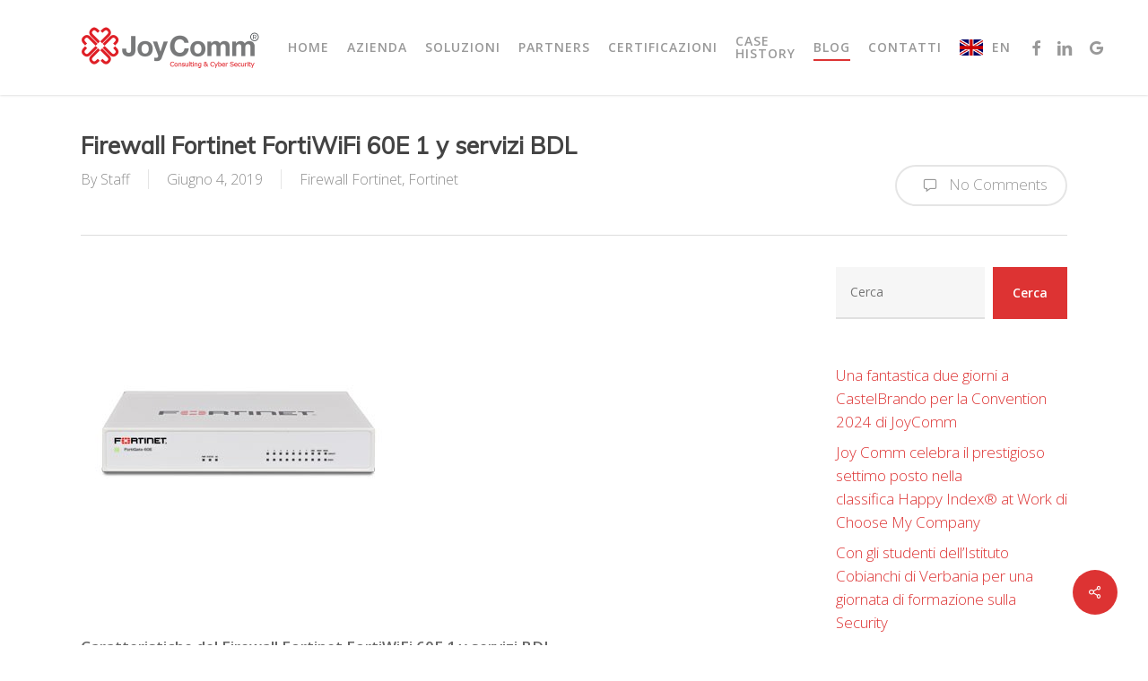

--- FILE ---
content_type: text/html; charset=UTF-8
request_url: https://www.joycomm.it/firewall-fortinet-fortiwifi-60e-1-y-servizi-bdl/
body_size: 74554
content:
<!doctype html>
<html lang="it-IT" class="no-js">
<head>
	<meta charset="UTF-8">
	<meta name="viewport" content="width=device-width, initial-scale=1, maximum-scale=1, user-scalable=0" /><meta name='robots' content='index, follow, max-image-preview:large, max-snippet:-1, max-video-preview:-1' />

	<!-- This site is optimized with the Yoast SEO plugin v20.9 - https://yoast.com/wordpress/plugins/seo/ -->
	<title>Firewall Fortinet FortiWiFi 60E 1 y servizi BDL - Joy Comm</title>
	<link rel="canonical" href="https://www.joycomm.it/firewall-fortinet-fortiwifi-60e-1-y-servizi-bdl/" />
	<meta property="og:locale" content="it_IT" />
	<meta property="og:type" content="article" />
	<meta property="og:title" content="Firewall Fortinet FortiWiFi 60E 1 y servizi BDL - Joy Comm" />
	<meta property="og:description" content="Caratteristiche del Firewall Fortinet FortiWiFi 60E 1 y servizi BDL Hardware plus 1 Year 8×5 FortiCare and FortiGuard UTM Bundle The new FortiGate 60E, powered by our latest SOC3 ASIC..." />
	<meta property="og:url" content="https://www.joycomm.it/firewall-fortinet-fortiwifi-60e-1-y-servizi-bdl/" />
	<meta property="og:site_name" content="Joy Comm" />
	<meta property="article:publisher" content="https://www.facebook.com/joycommweb/" />
	<meta property="article:published_time" content="2019-06-04T06:39:00+00:00" />
	<meta property="article:modified_time" content="2020-06-04T06:44:24+00:00" />
	<meta property="og:image" content="https://www.joycomm.it/wp-content/uploads/2020/06/FortiGate-80-60-Series.jpg" />
	<meta property="og:image:width" content="350" />
	<meta property="og:image:height" content="350" />
	<meta property="og:image:type" content="image/jpeg" />
	<meta name="author" content="Staff" />
	<meta name="twitter:card" content="summary_large_image" />
	<meta name="twitter:label1" content="Scritto da" />
	<meta name="twitter:data1" content="Staff" />
	<script type="application/ld+json" class="yoast-schema-graph">{"@context":"https://schema.org","@graph":[{"@type":"Article","@id":"https://www.joycomm.it/firewall-fortinet-fortiwifi-60e-1-y-servizi-bdl/#article","isPartOf":{"@id":"https://www.joycomm.it/firewall-fortinet-fortiwifi-60e-1-y-servizi-bdl/"},"author":{"name":"Staff","@id":"https://www.joycomm.it/#/schema/person/700ebf28935cd52cf1f11b37ded85a9c"},"headline":"Firewall Fortinet FortiWiFi 60E 1 y servizi BDL","datePublished":"2019-06-04T06:39:00+00:00","dateModified":"2020-06-04T06:44:24+00:00","mainEntityOfPage":{"@id":"https://www.joycomm.it/firewall-fortinet-fortiwifi-60e-1-y-servizi-bdl/"},"wordCount":83,"publisher":{"@id":"https://www.joycomm.it/#organization"},"image":{"@id":"https://www.joycomm.it/firewall-fortinet-fortiwifi-60e-1-y-servizi-bdl/#primaryimage"},"thumbnailUrl":"https://www.joycomm.it/wp-content/uploads/2020/06/FortiGate-80-60-Series.jpg","articleSection":["Firewall Fortinet","Fortinet"],"inLanguage":"it-IT"},{"@type":"WebPage","@id":"https://www.joycomm.it/firewall-fortinet-fortiwifi-60e-1-y-servizi-bdl/","url":"https://www.joycomm.it/firewall-fortinet-fortiwifi-60e-1-y-servizi-bdl/","name":"Firewall Fortinet FortiWiFi 60E 1 y servizi BDL - Joy Comm","isPartOf":{"@id":"https://www.joycomm.it/#website"},"primaryImageOfPage":{"@id":"https://www.joycomm.it/firewall-fortinet-fortiwifi-60e-1-y-servizi-bdl/#primaryimage"},"image":{"@id":"https://www.joycomm.it/firewall-fortinet-fortiwifi-60e-1-y-servizi-bdl/#primaryimage"},"thumbnailUrl":"https://www.joycomm.it/wp-content/uploads/2020/06/FortiGate-80-60-Series.jpg","datePublished":"2019-06-04T06:39:00+00:00","dateModified":"2020-06-04T06:44:24+00:00","breadcrumb":{"@id":"https://www.joycomm.it/firewall-fortinet-fortiwifi-60e-1-y-servizi-bdl/#breadcrumb"},"inLanguage":"it-IT","potentialAction":[{"@type":"ReadAction","target":["https://www.joycomm.it/firewall-fortinet-fortiwifi-60e-1-y-servizi-bdl/"]}]},{"@type":"ImageObject","inLanguage":"it-IT","@id":"https://www.joycomm.it/firewall-fortinet-fortiwifi-60e-1-y-servizi-bdl/#primaryimage","url":"https://www.joycomm.it/wp-content/uploads/2020/06/FortiGate-80-60-Series.jpg","contentUrl":"https://www.joycomm.it/wp-content/uploads/2020/06/FortiGate-80-60-Series.jpg","width":350,"height":350},{"@type":"BreadcrumbList","@id":"https://www.joycomm.it/firewall-fortinet-fortiwifi-60e-1-y-servizi-bdl/#breadcrumb","itemListElement":[{"@type":"ListItem","position":1,"name":"Home","item":"https://www.joycomm.it/"},{"@type":"ListItem","position":2,"name":"JOY COMM NEWS","item":"https://www.joycomm.it/blog/"},{"@type":"ListItem","position":3,"name":"Firewall Fortinet FortiWiFi 60E 1 y servizi BDL"}]},{"@type":"WebSite","@id":"https://www.joycomm.it/#website","url":"https://www.joycomm.it/","name":"Sicurezza Informatica Aziendale | Joy Comm","description":"Sicurezza Informatica | Consulting | Firewall Fortinet","publisher":{"@id":"https://www.joycomm.it/#organization"},"potentialAction":[{"@type":"SearchAction","target":{"@type":"EntryPoint","urlTemplate":"https://www.joycomm.it/?s={search_term_string}"},"query-input":"required name=search_term_string"}],"inLanguage":"it-IT"},{"@type":"Organization","@id":"https://www.joycomm.it/#organization","name":"JoyComm","url":"https://www.joycomm.it/","logo":{"@type":"ImageObject","inLanguage":"it-IT","@id":"https://www.joycomm.it/#/schema/logo/image/","url":"https://www.joycomm.it/wp-content/uploads/2018/10/logo-joycomm.png","contentUrl":"https://www.joycomm.it/wp-content/uploads/2018/10/logo-joycomm.png","width":398,"height":100,"caption":"JoyComm"},"image":{"@id":"https://www.joycomm.it/#/schema/logo/image/"},"sameAs":["https://www.facebook.com/joycommweb/","https://www.linkedin.com/company/11169919/"]},{"@type":"Person","@id":"https://www.joycomm.it/#/schema/person/700ebf28935cd52cf1f11b37ded85a9c","name":"Staff","image":{"@type":"ImageObject","inLanguage":"it-IT","@id":"https://www.joycomm.it/#/schema/person/image/","url":"https://secure.gravatar.com/avatar/84fefc63f8a07bc98b896be038a272f2?s=96&d=mm&r=g","contentUrl":"https://secure.gravatar.com/avatar/84fefc63f8a07bc98b896be038a272f2?s=96&d=mm&r=g","caption":"Staff"}}]}</script>
	<!-- / Yoast SEO plugin. -->


<link rel='dns-prefetch' href='//fonts.googleapis.com' />
<link rel="alternate" type="application/rss+xml" title="Joy Comm &raquo; Feed" href="https://www.joycomm.it/feed/" />
<script type="text/javascript">
window._wpemojiSettings = {"baseUrl":"https:\/\/s.w.org\/images\/core\/emoji\/14.0.0\/72x72\/","ext":".png","svgUrl":"https:\/\/s.w.org\/images\/core\/emoji\/14.0.0\/svg\/","svgExt":".svg","source":{"concatemoji":"https:\/\/www.joycomm.it\/wp-includes\/js\/wp-emoji-release.min.js?ver=6.2.8"}};
/*! This file is auto-generated */
!function(e,a,t){var n,r,o,i=a.createElement("canvas"),p=i.getContext&&i.getContext("2d");function s(e,t){p.clearRect(0,0,i.width,i.height),p.fillText(e,0,0);e=i.toDataURL();return p.clearRect(0,0,i.width,i.height),p.fillText(t,0,0),e===i.toDataURL()}function c(e){var t=a.createElement("script");t.src=e,t.defer=t.type="text/javascript",a.getElementsByTagName("head")[0].appendChild(t)}for(o=Array("flag","emoji"),t.supports={everything:!0,everythingExceptFlag:!0},r=0;r<o.length;r++)t.supports[o[r]]=function(e){if(p&&p.fillText)switch(p.textBaseline="top",p.font="600 32px Arial",e){case"flag":return s("\ud83c\udff3\ufe0f\u200d\u26a7\ufe0f","\ud83c\udff3\ufe0f\u200b\u26a7\ufe0f")?!1:!s("\ud83c\uddfa\ud83c\uddf3","\ud83c\uddfa\u200b\ud83c\uddf3")&&!s("\ud83c\udff4\udb40\udc67\udb40\udc62\udb40\udc65\udb40\udc6e\udb40\udc67\udb40\udc7f","\ud83c\udff4\u200b\udb40\udc67\u200b\udb40\udc62\u200b\udb40\udc65\u200b\udb40\udc6e\u200b\udb40\udc67\u200b\udb40\udc7f");case"emoji":return!s("\ud83e\udef1\ud83c\udffb\u200d\ud83e\udef2\ud83c\udfff","\ud83e\udef1\ud83c\udffb\u200b\ud83e\udef2\ud83c\udfff")}return!1}(o[r]),t.supports.everything=t.supports.everything&&t.supports[o[r]],"flag"!==o[r]&&(t.supports.everythingExceptFlag=t.supports.everythingExceptFlag&&t.supports[o[r]]);t.supports.everythingExceptFlag=t.supports.everythingExceptFlag&&!t.supports.flag,t.DOMReady=!1,t.readyCallback=function(){t.DOMReady=!0},t.supports.everything||(n=function(){t.readyCallback()},a.addEventListener?(a.addEventListener("DOMContentLoaded",n,!1),e.addEventListener("load",n,!1)):(e.attachEvent("onload",n),a.attachEvent("onreadystatechange",function(){"complete"===a.readyState&&t.readyCallback()})),(e=t.source||{}).concatemoji?c(e.concatemoji):e.wpemoji&&e.twemoji&&(c(e.twemoji),c(e.wpemoji)))}(window,document,window._wpemojiSettings);
</script>
<style type="text/css">
img.wp-smiley,
img.emoji {
	display: inline !important;
	border: none !important;
	box-shadow: none !important;
	height: 1em !important;
	width: 1em !important;
	margin: 0 0.07em !important;
	vertical-align: -0.1em !important;
	background: none !important;
	padding: 0 !important;
}
</style>
	<link rel='stylesheet' id='wp-block-library-css' href='https://www.joycomm.it/wp-includes/css/dist/block-library/style.min.css?ver=6.2.8' type='text/css' media='all' />
<link rel='stylesheet' id='wc-blocks-vendors-style-css' href='https://www.joycomm.it/wp-content/plugins/woocommerce/packages/woocommerce-blocks/build/wc-blocks-vendors-style.css?ver=10.2.3' type='text/css' media='all' />
<link rel='stylesheet' id='wc-blocks-style-css' href='https://www.joycomm.it/wp-content/plugins/woocommerce/packages/woocommerce-blocks/build/wc-blocks-style.css?ver=10.2.3' type='text/css' media='all' />
<style id='global-styles-inline-css' type='text/css'>
body{--wp--preset--color--black: #000000;--wp--preset--color--cyan-bluish-gray: #abb8c3;--wp--preset--color--white: #ffffff;--wp--preset--color--pale-pink: #f78da7;--wp--preset--color--vivid-red: #cf2e2e;--wp--preset--color--luminous-vivid-orange: #ff6900;--wp--preset--color--luminous-vivid-amber: #fcb900;--wp--preset--color--light-green-cyan: #7bdcb5;--wp--preset--color--vivid-green-cyan: #00d084;--wp--preset--color--pale-cyan-blue: #8ed1fc;--wp--preset--color--vivid-cyan-blue: #0693e3;--wp--preset--color--vivid-purple: #9b51e0;--wp--preset--gradient--vivid-cyan-blue-to-vivid-purple: linear-gradient(135deg,rgba(6,147,227,1) 0%,rgb(155,81,224) 100%);--wp--preset--gradient--light-green-cyan-to-vivid-green-cyan: linear-gradient(135deg,rgb(122,220,180) 0%,rgb(0,208,130) 100%);--wp--preset--gradient--luminous-vivid-amber-to-luminous-vivid-orange: linear-gradient(135deg,rgba(252,185,0,1) 0%,rgba(255,105,0,1) 100%);--wp--preset--gradient--luminous-vivid-orange-to-vivid-red: linear-gradient(135deg,rgba(255,105,0,1) 0%,rgb(207,46,46) 100%);--wp--preset--gradient--very-light-gray-to-cyan-bluish-gray: linear-gradient(135deg,rgb(238,238,238) 0%,rgb(169,184,195) 100%);--wp--preset--gradient--cool-to-warm-spectrum: linear-gradient(135deg,rgb(74,234,220) 0%,rgb(151,120,209) 20%,rgb(207,42,186) 40%,rgb(238,44,130) 60%,rgb(251,105,98) 80%,rgb(254,248,76) 100%);--wp--preset--gradient--blush-light-purple: linear-gradient(135deg,rgb(255,206,236) 0%,rgb(152,150,240) 100%);--wp--preset--gradient--blush-bordeaux: linear-gradient(135deg,rgb(254,205,165) 0%,rgb(254,45,45) 50%,rgb(107,0,62) 100%);--wp--preset--gradient--luminous-dusk: linear-gradient(135deg,rgb(255,203,112) 0%,rgb(199,81,192) 50%,rgb(65,88,208) 100%);--wp--preset--gradient--pale-ocean: linear-gradient(135deg,rgb(255,245,203) 0%,rgb(182,227,212) 50%,rgb(51,167,181) 100%);--wp--preset--gradient--electric-grass: linear-gradient(135deg,rgb(202,248,128) 0%,rgb(113,206,126) 100%);--wp--preset--gradient--midnight: linear-gradient(135deg,rgb(2,3,129) 0%,rgb(40,116,252) 100%);--wp--preset--duotone--dark-grayscale: url('#wp-duotone-dark-grayscale');--wp--preset--duotone--grayscale: url('#wp-duotone-grayscale');--wp--preset--duotone--purple-yellow: url('#wp-duotone-purple-yellow');--wp--preset--duotone--blue-red: url('#wp-duotone-blue-red');--wp--preset--duotone--midnight: url('#wp-duotone-midnight');--wp--preset--duotone--magenta-yellow: url('#wp-duotone-magenta-yellow');--wp--preset--duotone--purple-green: url('#wp-duotone-purple-green');--wp--preset--duotone--blue-orange: url('#wp-duotone-blue-orange');--wp--preset--font-size--small: 13px;--wp--preset--font-size--medium: 20px;--wp--preset--font-size--large: 36px;--wp--preset--font-size--x-large: 42px;--wp--preset--spacing--20: 0.44rem;--wp--preset--spacing--30: 0.67rem;--wp--preset--spacing--40: 1rem;--wp--preset--spacing--50: 1.5rem;--wp--preset--spacing--60: 2.25rem;--wp--preset--spacing--70: 3.38rem;--wp--preset--spacing--80: 5.06rem;--wp--preset--shadow--natural: 6px 6px 9px rgba(0, 0, 0, 0.2);--wp--preset--shadow--deep: 12px 12px 50px rgba(0, 0, 0, 0.4);--wp--preset--shadow--sharp: 6px 6px 0px rgba(0, 0, 0, 0.2);--wp--preset--shadow--outlined: 6px 6px 0px -3px rgba(255, 255, 255, 1), 6px 6px rgba(0, 0, 0, 1);--wp--preset--shadow--crisp: 6px 6px 0px rgba(0, 0, 0, 1);}body { margin: 0;--wp--style--global--content-size: 1300px;--wp--style--global--wide-size: 1300px; }.wp-site-blocks > .alignleft { float: left; margin-right: 2em; }.wp-site-blocks > .alignright { float: right; margin-left: 2em; }.wp-site-blocks > .aligncenter { justify-content: center; margin-left: auto; margin-right: auto; }:where(.is-layout-flex){gap: 0.5em;}body .is-layout-flow > .alignleft{float: left;margin-inline-start: 0;margin-inline-end: 2em;}body .is-layout-flow > .alignright{float: right;margin-inline-start: 2em;margin-inline-end: 0;}body .is-layout-flow > .aligncenter{margin-left: auto !important;margin-right: auto !important;}body .is-layout-constrained > .alignleft{float: left;margin-inline-start: 0;margin-inline-end: 2em;}body .is-layout-constrained > .alignright{float: right;margin-inline-start: 2em;margin-inline-end: 0;}body .is-layout-constrained > .aligncenter{margin-left: auto !important;margin-right: auto !important;}body .is-layout-constrained > :where(:not(.alignleft):not(.alignright):not(.alignfull)){max-width: var(--wp--style--global--content-size);margin-left: auto !important;margin-right: auto !important;}body .is-layout-constrained > .alignwide{max-width: var(--wp--style--global--wide-size);}body .is-layout-flex{display: flex;}body .is-layout-flex{flex-wrap: wrap;align-items: center;}body .is-layout-flex > *{margin: 0;}body{padding-top: 0px;padding-right: 0px;padding-bottom: 0px;padding-left: 0px;}.wp-element-button, .wp-block-button__link{background-color: #32373c;border-width: 0;color: #fff;font-family: inherit;font-size: inherit;line-height: inherit;padding: calc(0.667em + 2px) calc(1.333em + 2px);text-decoration: none;}.has-black-color{color: var(--wp--preset--color--black) !important;}.has-cyan-bluish-gray-color{color: var(--wp--preset--color--cyan-bluish-gray) !important;}.has-white-color{color: var(--wp--preset--color--white) !important;}.has-pale-pink-color{color: var(--wp--preset--color--pale-pink) !important;}.has-vivid-red-color{color: var(--wp--preset--color--vivid-red) !important;}.has-luminous-vivid-orange-color{color: var(--wp--preset--color--luminous-vivid-orange) !important;}.has-luminous-vivid-amber-color{color: var(--wp--preset--color--luminous-vivid-amber) !important;}.has-light-green-cyan-color{color: var(--wp--preset--color--light-green-cyan) !important;}.has-vivid-green-cyan-color{color: var(--wp--preset--color--vivid-green-cyan) !important;}.has-pale-cyan-blue-color{color: var(--wp--preset--color--pale-cyan-blue) !important;}.has-vivid-cyan-blue-color{color: var(--wp--preset--color--vivid-cyan-blue) !important;}.has-vivid-purple-color{color: var(--wp--preset--color--vivid-purple) !important;}.has-black-background-color{background-color: var(--wp--preset--color--black) !important;}.has-cyan-bluish-gray-background-color{background-color: var(--wp--preset--color--cyan-bluish-gray) !important;}.has-white-background-color{background-color: var(--wp--preset--color--white) !important;}.has-pale-pink-background-color{background-color: var(--wp--preset--color--pale-pink) !important;}.has-vivid-red-background-color{background-color: var(--wp--preset--color--vivid-red) !important;}.has-luminous-vivid-orange-background-color{background-color: var(--wp--preset--color--luminous-vivid-orange) !important;}.has-luminous-vivid-amber-background-color{background-color: var(--wp--preset--color--luminous-vivid-amber) !important;}.has-light-green-cyan-background-color{background-color: var(--wp--preset--color--light-green-cyan) !important;}.has-vivid-green-cyan-background-color{background-color: var(--wp--preset--color--vivid-green-cyan) !important;}.has-pale-cyan-blue-background-color{background-color: var(--wp--preset--color--pale-cyan-blue) !important;}.has-vivid-cyan-blue-background-color{background-color: var(--wp--preset--color--vivid-cyan-blue) !important;}.has-vivid-purple-background-color{background-color: var(--wp--preset--color--vivid-purple) !important;}.has-black-border-color{border-color: var(--wp--preset--color--black) !important;}.has-cyan-bluish-gray-border-color{border-color: var(--wp--preset--color--cyan-bluish-gray) !important;}.has-white-border-color{border-color: var(--wp--preset--color--white) !important;}.has-pale-pink-border-color{border-color: var(--wp--preset--color--pale-pink) !important;}.has-vivid-red-border-color{border-color: var(--wp--preset--color--vivid-red) !important;}.has-luminous-vivid-orange-border-color{border-color: var(--wp--preset--color--luminous-vivid-orange) !important;}.has-luminous-vivid-amber-border-color{border-color: var(--wp--preset--color--luminous-vivid-amber) !important;}.has-light-green-cyan-border-color{border-color: var(--wp--preset--color--light-green-cyan) !important;}.has-vivid-green-cyan-border-color{border-color: var(--wp--preset--color--vivid-green-cyan) !important;}.has-pale-cyan-blue-border-color{border-color: var(--wp--preset--color--pale-cyan-blue) !important;}.has-vivid-cyan-blue-border-color{border-color: var(--wp--preset--color--vivid-cyan-blue) !important;}.has-vivid-purple-border-color{border-color: var(--wp--preset--color--vivid-purple) !important;}.has-vivid-cyan-blue-to-vivid-purple-gradient-background{background: var(--wp--preset--gradient--vivid-cyan-blue-to-vivid-purple) !important;}.has-light-green-cyan-to-vivid-green-cyan-gradient-background{background: var(--wp--preset--gradient--light-green-cyan-to-vivid-green-cyan) !important;}.has-luminous-vivid-amber-to-luminous-vivid-orange-gradient-background{background: var(--wp--preset--gradient--luminous-vivid-amber-to-luminous-vivid-orange) !important;}.has-luminous-vivid-orange-to-vivid-red-gradient-background{background: var(--wp--preset--gradient--luminous-vivid-orange-to-vivid-red) !important;}.has-very-light-gray-to-cyan-bluish-gray-gradient-background{background: var(--wp--preset--gradient--very-light-gray-to-cyan-bluish-gray) !important;}.has-cool-to-warm-spectrum-gradient-background{background: var(--wp--preset--gradient--cool-to-warm-spectrum) !important;}.has-blush-light-purple-gradient-background{background: var(--wp--preset--gradient--blush-light-purple) !important;}.has-blush-bordeaux-gradient-background{background: var(--wp--preset--gradient--blush-bordeaux) !important;}.has-luminous-dusk-gradient-background{background: var(--wp--preset--gradient--luminous-dusk) !important;}.has-pale-ocean-gradient-background{background: var(--wp--preset--gradient--pale-ocean) !important;}.has-electric-grass-gradient-background{background: var(--wp--preset--gradient--electric-grass) !important;}.has-midnight-gradient-background{background: var(--wp--preset--gradient--midnight) !important;}.has-small-font-size{font-size: var(--wp--preset--font-size--small) !important;}.has-medium-font-size{font-size: var(--wp--preset--font-size--medium) !important;}.has-large-font-size{font-size: var(--wp--preset--font-size--large) !important;}.has-x-large-font-size{font-size: var(--wp--preset--font-size--x-large) !important;}
.wp-block-navigation a:where(:not(.wp-element-button)){color: inherit;}
:where(.wp-block-columns.is-layout-flex){gap: 2em;}
.wp-block-pullquote{font-size: 1.5em;line-height: 1.6;}
</style>
<link rel='stylesheet' id='contact-form-7-css' href='https://www.joycomm.it/wp-content/plugins/contact-form-7/includes/css/styles.css?ver=5.8.7' type='text/css' media='all' />
<link rel='stylesheet' id='salient-social-css' href='https://www.joycomm.it/wp-content/plugins/salient-social/css/style.css?ver=1.2.5' type='text/css' media='all' />
<style id='salient-social-inline-css' type='text/css'>

  .sharing-default-minimal .nectar-love.loved,
  body .nectar-social[data-color-override="override"].fixed > a:before, 
  body .nectar-social[data-color-override="override"].fixed .nectar-social-inner a,
  .sharing-default-minimal .nectar-social[data-color-override="override"] .nectar-social-inner a:hover,
  .nectar-social.vertical[data-color-override="override"] .nectar-social-inner a:hover {
    background-color: #dd3333;
  }
  .nectar-social.hover .nectar-love.loved,
  .nectar-social.hover > .nectar-love-button a:hover,
  .nectar-social[data-color-override="override"].hover > div a:hover,
  #single-below-header .nectar-social[data-color-override="override"].hover > div a:hover,
  .nectar-social[data-color-override="override"].hover .share-btn:hover,
  .sharing-default-minimal .nectar-social[data-color-override="override"] .nectar-social-inner a {
    border-color: #dd3333;
  }
  #single-below-header .nectar-social.hover .nectar-love.loved i,
  #single-below-header .nectar-social.hover[data-color-override="override"] a:hover,
  #single-below-header .nectar-social.hover[data-color-override="override"] a:hover i,
  #single-below-header .nectar-social.hover .nectar-love-button a:hover i,
  .nectar-love:hover i,
  .hover .nectar-love:hover .total_loves,
  .nectar-love.loved i,
  .nectar-social.hover .nectar-love.loved .total_loves,
  .nectar-social.hover .share-btn:hover, 
  .nectar-social[data-color-override="override"].hover .nectar-social-inner a:hover,
  .nectar-social[data-color-override="override"].hover > div:hover span,
  .sharing-default-minimal .nectar-social[data-color-override="override"] .nectar-social-inner a:not(:hover) i,
  .sharing-default-minimal .nectar-social[data-color-override="override"] .nectar-social-inner a:not(:hover) {
    color: #dd3333;
  }
</style>
<link rel='stylesheet' id='toc-screen-css' href='https://www.joycomm.it/wp-content/plugins/table-of-contents-plus/screen.min.css?ver=2411.1' type='text/css' media='all' />
<link rel='stylesheet' id='woocommerce-layout-css' href='https://www.joycomm.it/wp-content/plugins/woocommerce/assets/css/woocommerce-layout.css?ver=7.8.0' type='text/css' media='all' />
<link rel='stylesheet' id='woocommerce-smallscreen-css' href='https://www.joycomm.it/wp-content/plugins/woocommerce/assets/css/woocommerce-smallscreen.css?ver=7.8.0' type='text/css' media='only screen and (max-width: 768px)' />
<link rel='stylesheet' id='woocommerce-general-css' href='https://www.joycomm.it/wp-content/plugins/woocommerce/assets/css/woocommerce.css?ver=7.8.0' type='text/css' media='all' />
<style id='woocommerce-inline-inline-css' type='text/css'>
.woocommerce form .form-row .required { visibility: visible; }
</style>
<link rel='stylesheet' id='ywctm-frontend-css' href='https://www.joycomm.it/wp-content/plugins/yith-woocommerce-catalog-mode/assets/css/frontend.min.css?ver=2.30.0' type='text/css' media='all' />
<style id='ywctm-frontend-inline-css' type='text/css'>
form.cart button.single_add_to_cart_button, form.cart .quantity, .widget.woocommerce.widget_shopping_cart{display: none !important}
</style>
<link rel='stylesheet' id='font-awesome-css' href='https://www.joycomm.it/wp-content/themes/salient/css/font-awesome-legacy.min.css?ver=4.7.1' type='text/css' media='all' />
<style id='font-awesome-inline-css' type='text/css'>
[data-font="FontAwesome"]:before {font-family: 'FontAwesome' !important;content: attr(data-icon) !important;speak: none !important;font-weight: normal !important;font-variant: normal !important;text-transform: none !important;line-height: 1 !important;font-style: normal !important;-webkit-font-smoothing: antialiased !important;-moz-osx-font-smoothing: grayscale !important;}
</style>
<link rel='stylesheet' id='salient-grid-system-css' href='https://www.joycomm.it/wp-content/themes/salient/css/build/grid-system.css?ver=16.2.0' type='text/css' media='all' />
<link rel='stylesheet' id='main-styles-css' href='https://www.joycomm.it/wp-content/themes/salient/css/build/style.css?ver=16.2.0' type='text/css' media='all' />
<style id='main-styles-inline-css' type='text/css'>
html:not(.page-trans-loaded) { background-color: #ffffff; }
</style>
<link rel='stylesheet' id='nectar-single-styles-css' href='https://www.joycomm.it/wp-content/themes/salient/css/build/single.css?ver=16.2.0' type='text/css' media='all' />
<link rel='stylesheet' id='nectar-cf7-css' href='https://www.joycomm.it/wp-content/themes/salient/css/build/third-party/cf7.css?ver=16.2.0' type='text/css' media='all' />
<link rel='stylesheet' id='nectar_default_font_open_sans-css' href='https://fonts.googleapis.com/css?family=Open+Sans%3A300%2C400%2C600%2C700&#038;subset=latin%2Clatin-ext' type='text/css' media='all' />
<link rel='stylesheet' id='responsive-css' href='https://www.joycomm.it/wp-content/themes/salient/css/build/responsive.css?ver=16.2.0' type='text/css' media='all' />
<link rel='stylesheet' id='nectar-product-style-classic-css' href='https://www.joycomm.it/wp-content/themes/salient/css/build/third-party/woocommerce/product-style-classic.css?ver=16.2.0' type='text/css' media='all' />
<link rel='stylesheet' id='woocommerce-css' href='https://www.joycomm.it/wp-content/themes/salient/css/build/woocommerce.css?ver=16.2.0' type='text/css' media='all' />
<link rel='stylesheet' id='skin-ascend-css' href='https://www.joycomm.it/wp-content/themes/salient/css/build/ascend.css?ver=16.2.0' type='text/css' media='all' />
<link rel='stylesheet' id='salient-wp-menu-dynamic-css' href='https://www.joycomm.it/wp-content/uploads/salient/menu-dynamic.css?ver=74696' type='text/css' media='all' />
<link rel='stylesheet' id='dynamic-css-css' href='https://www.joycomm.it/wp-content/themes/salient/css/salient-dynamic-styles.css?ver=39788' type='text/css' media='all' />
<style id='dynamic-css-inline-css' type='text/css'>
@media only screen and (min-width:1000px){body #ajax-content-wrap.no-scroll{min-height:calc(100vh - 106px);height:calc(100vh - 106px)!important;}}@media only screen and (min-width:1000px){#page-header-wrap.fullscreen-header,#page-header-wrap.fullscreen-header #page-header-bg,html:not(.nectar-box-roll-loaded) .nectar-box-roll > #page-header-bg.fullscreen-header,.nectar_fullscreen_zoom_recent_projects,#nectar_fullscreen_rows:not(.afterLoaded) > div{height:calc(100vh - 105px);}.wpb_row.vc_row-o-full-height.top-level,.wpb_row.vc_row-o-full-height.top-level > .col.span_12{min-height:calc(100vh - 105px);}html:not(.nectar-box-roll-loaded) .nectar-box-roll > #page-header-bg.fullscreen-header{top:106px;}.nectar-slider-wrap[data-fullscreen="true"]:not(.loaded),.nectar-slider-wrap[data-fullscreen="true"]:not(.loaded) .swiper-container{height:calc(100vh - 104px)!important;}.admin-bar .nectar-slider-wrap[data-fullscreen="true"]:not(.loaded),.admin-bar .nectar-slider-wrap[data-fullscreen="true"]:not(.loaded) .swiper-container{height:calc(100vh - 104px - 32px)!important;}}.admin-bar[class*="page-template-template-no-header"] .wpb_row.vc_row-o-full-height.top-level,.admin-bar[class*="page-template-template-no-header"] .wpb_row.vc_row-o-full-height.top-level > .col.span_12{min-height:calc(100vh - 32px);}body[class*="page-template-template-no-header"] .wpb_row.vc_row-o-full-height.top-level,body[class*="page-template-template-no-header"] .wpb_row.vc_row-o-full-height.top-level > .col.span_12{min-height:100vh;}@media only screen and (max-width:999px){.using-mobile-browser #nectar_fullscreen_rows:not(.afterLoaded):not([data-mobile-disable="on"]) > div{height:calc(100vh - 100px);}.using-mobile-browser .wpb_row.vc_row-o-full-height.top-level,.using-mobile-browser .wpb_row.vc_row-o-full-height.top-level > .col.span_12,[data-permanent-transparent="1"].using-mobile-browser .wpb_row.vc_row-o-full-height.top-level,[data-permanent-transparent="1"].using-mobile-browser .wpb_row.vc_row-o-full-height.top-level > .col.span_12{min-height:calc(100vh - 100px);}html:not(.nectar-box-roll-loaded) .nectar-box-roll > #page-header-bg.fullscreen-header,.nectar_fullscreen_zoom_recent_projects,.nectar-slider-wrap[data-fullscreen="true"]:not(.loaded),.nectar-slider-wrap[data-fullscreen="true"]:not(.loaded) .swiper-container,#nectar_fullscreen_rows:not(.afterLoaded):not([data-mobile-disable="on"]) > div{height:calc(100vh - 47px);}.wpb_row.vc_row-o-full-height.top-level,.wpb_row.vc_row-o-full-height.top-level > .col.span_12{min-height:calc(100vh - 47px);}body[data-transparent-header="false"] #ajax-content-wrap.no-scroll{min-height:calc(100vh - 47px);height:calc(100vh - 47px);}}.post-type-archive-product.woocommerce .container-wrap,.tax-product_cat.woocommerce .container-wrap{background-color:#f6f6f6;}.woocommerce.single-product #single-meta{position:relative!important;top:0!important;margin:0;left:8px;height:auto;}.woocommerce.single-product #single-meta:after{display:block;content:" ";clear:both;height:1px;}.woocommerce ul.products li.product.material,.woocommerce-page ul.products li.product.material{background-color:#ffffff;}.woocommerce ul.products li.product.minimal .product-wrap,.woocommerce ul.products li.product.minimal .background-color-expand,.woocommerce-page ul.products li.product.minimal .product-wrap,.woocommerce-page ul.products li.product.minimal .background-color-expand{background-color:#ffffff;}.screen-reader-text,.nectar-skip-to-content:not(:focus){border:0;clip:rect(1px,1px,1px,1px);clip-path:inset(50%);height:1px;margin:-1px;overflow:hidden;padding:0;position:absolute!important;width:1px;word-wrap:normal!important;}.row .col img:not([srcset]){width:auto;}.row .col img.img-with-animation.nectar-lazy:not([srcset]){width:100%;}
</style>
<link rel='stylesheet' id='redux-google-fonts-salient_redux-css' href='https://fonts.googleapis.com/css?family=Open+Sans%3A600%2C300%7CMali%3A300%7CMuli&#038;ver=6.2.8' type='text/css' media='all' />
<script type='text/javascript' src='https://www.joycomm.it/wp-includes/js/jquery/jquery.min.js?ver=3.6.4' id='jquery-core-js'></script>
<script type='text/javascript' src='https://www.joycomm.it/wp-includes/js/jquery/jquery-migrate.min.js?ver=3.4.0' id='jquery-migrate-js'></script>
<script></script><link rel="https://api.w.org/" href="https://www.joycomm.it/wp-json/" /><link rel="alternate" type="application/json" href="https://www.joycomm.it/wp-json/wp/v2/posts/2035" /><link rel="EditURI" type="application/rsd+xml" title="RSD" href="https://www.joycomm.it/xmlrpc.php?rsd" />
<link rel="wlwmanifest" type="application/wlwmanifest+xml" href="https://www.joycomm.it/wp-includes/wlwmanifest.xml" />
<meta name="generator" content="WordPress 6.2.8" />
<meta name="generator" content="WooCommerce 7.8.0" />
<link rel='shortlink' href='https://www.joycomm.it/?p=2035' />
<link rel="alternate" type="application/json+oembed" href="https://www.joycomm.it/wp-json/oembed/1.0/embed?url=https%3A%2F%2Fwww.joycomm.it%2Ffirewall-fortinet-fortiwifi-60e-1-y-servizi-bdl%2F" />
<link rel="alternate" type="text/xml+oembed" href="https://www.joycomm.it/wp-json/oembed/1.0/embed?url=https%3A%2F%2Fwww.joycomm.it%2Ffirewall-fortinet-fortiwifi-60e-1-y-servizi-bdl%2F&#038;format=xml" />
<script type="text/javascript" src="https://app.legalblink.it/api/scripts/lb_cs.js"></script>
<script id="lb_cs" type="text/javascript">lb_cs("61f7c40c2e5c2e00283b9243");</script><script type="text/javascript"> var root = document.getElementsByTagName( "html" )[0]; root.setAttribute( "class", "js" ); </script>	<noscript><style>.woocommerce-product-gallery{ opacity: 1 !important; }</style></noscript>
	<meta name="generator" content="Powered by WPBakery Page Builder - drag and drop page builder for WordPress."/>
<link rel="icon" href="https://www.joycomm.it/wp-content/uploads/2018/10/icon-joycomm.png" sizes="32x32" />
<link rel="icon" href="https://www.joycomm.it/wp-content/uploads/2018/10/icon-joycomm.png" sizes="192x192" />
<link rel="apple-touch-icon" href="https://www.joycomm.it/wp-content/uploads/2018/10/icon-joycomm.png" />
<meta name="msapplication-TileImage" content="https://www.joycomm.it/wp-content/uploads/2018/10/icon-joycomm.png" />
<noscript><style> .wpb_animate_when_almost_visible { opacity: 1; }</style></noscript></head><body data-rsssl=1 class="post-template-default single single-post postid-2035 single-format-standard theme-salient woocommerce-no-js nectar-auto-lightbox ascend wpb-js-composer js-comp-ver-7.5 vc_responsive" data-footer-reveal="false" data-footer-reveal-shadow="none" data-header-format="default" data-body-border="off" data-boxed-style="" data-header-breakpoint="1000" data-dropdown-style="minimal" data-cae="easeOutCubic" data-cad="750" data-megamenu-width="contained" data-aie="none" data-ls="magnific" data-apte="standard" data-hhun="0" data-fancy-form-rcs="default" data-form-style="minimal" data-form-submit="regular" data-is="minimal" data-button-style="default" data-user-account-button="false" data-flex-cols="true" data-col-gap="default" data-header-inherit-rc="false" data-header-search="false" data-animated-anchors="true" data-ajax-transitions="true" data-full-width-header="false" data-slide-out-widget-area="true" data-slide-out-widget-area-style="slide-out-from-right" data-user-set-ocm="off" data-loading-animation="none" data-bg-header="false" data-responsive="1" data-ext-responsive="true" data-ext-padding="90" data-header-resize="1" data-header-color="light" data-transparent-header="false" data-cart="false" data-remove-m-parallax="" data-remove-m-video-bgs="" data-m-animate="0" data-force-header-trans-color="light" data-smooth-scrolling="0" data-permanent-transparent="false" >
	
	<script type="text/javascript">
	 (function(window, document) {

		 if(navigator.userAgent.match(/(Android|iPod|iPhone|iPad|BlackBerry|IEMobile|Opera Mini)/)) {
			 document.body.className += " using-mobile-browser mobile ";
		 }
		 if(navigator.userAgent.match(/Mac/) && navigator.maxTouchPoints && navigator.maxTouchPoints > 2) {
			document.body.className += " using-ios-device ";
		}

		 if( !("ontouchstart" in window) ) {

			 var body = document.querySelector("body");
			 var winW = window.innerWidth;
			 var bodyW = body.clientWidth;

			 if (winW > bodyW + 4) {
				 body.setAttribute("style", "--scroll-bar-w: " + (winW - bodyW - 4) + "px");
			 } else {
				 body.setAttribute("style", "--scroll-bar-w: 0px");
			 }
		 }

	 })(window, document);
   </script><svg xmlns="http://www.w3.org/2000/svg" viewBox="0 0 0 0" width="0" height="0" focusable="false" role="none" style="visibility: hidden; position: absolute; left: -9999px; overflow: hidden;" ><defs><filter id="wp-duotone-dark-grayscale"><feColorMatrix color-interpolation-filters="sRGB" type="matrix" values=" .299 .587 .114 0 0 .299 .587 .114 0 0 .299 .587 .114 0 0 .299 .587 .114 0 0 " /><feComponentTransfer color-interpolation-filters="sRGB" ><feFuncR type="table" tableValues="0 0.49803921568627" /><feFuncG type="table" tableValues="0 0.49803921568627" /><feFuncB type="table" tableValues="0 0.49803921568627" /><feFuncA type="table" tableValues="1 1" /></feComponentTransfer><feComposite in2="SourceGraphic" operator="in" /></filter></defs></svg><svg xmlns="http://www.w3.org/2000/svg" viewBox="0 0 0 0" width="0" height="0" focusable="false" role="none" style="visibility: hidden; position: absolute; left: -9999px; overflow: hidden;" ><defs><filter id="wp-duotone-grayscale"><feColorMatrix color-interpolation-filters="sRGB" type="matrix" values=" .299 .587 .114 0 0 .299 .587 .114 0 0 .299 .587 .114 0 0 .299 .587 .114 0 0 " /><feComponentTransfer color-interpolation-filters="sRGB" ><feFuncR type="table" tableValues="0 1" /><feFuncG type="table" tableValues="0 1" /><feFuncB type="table" tableValues="0 1" /><feFuncA type="table" tableValues="1 1" /></feComponentTransfer><feComposite in2="SourceGraphic" operator="in" /></filter></defs></svg><svg xmlns="http://www.w3.org/2000/svg" viewBox="0 0 0 0" width="0" height="0" focusable="false" role="none" style="visibility: hidden; position: absolute; left: -9999px; overflow: hidden;" ><defs><filter id="wp-duotone-purple-yellow"><feColorMatrix color-interpolation-filters="sRGB" type="matrix" values=" .299 .587 .114 0 0 .299 .587 .114 0 0 .299 .587 .114 0 0 .299 .587 .114 0 0 " /><feComponentTransfer color-interpolation-filters="sRGB" ><feFuncR type="table" tableValues="0.54901960784314 0.98823529411765" /><feFuncG type="table" tableValues="0 1" /><feFuncB type="table" tableValues="0.71764705882353 0.25490196078431" /><feFuncA type="table" tableValues="1 1" /></feComponentTransfer><feComposite in2="SourceGraphic" operator="in" /></filter></defs></svg><svg xmlns="http://www.w3.org/2000/svg" viewBox="0 0 0 0" width="0" height="0" focusable="false" role="none" style="visibility: hidden; position: absolute; left: -9999px; overflow: hidden;" ><defs><filter id="wp-duotone-blue-red"><feColorMatrix color-interpolation-filters="sRGB" type="matrix" values=" .299 .587 .114 0 0 .299 .587 .114 0 0 .299 .587 .114 0 0 .299 .587 .114 0 0 " /><feComponentTransfer color-interpolation-filters="sRGB" ><feFuncR type="table" tableValues="0 1" /><feFuncG type="table" tableValues="0 0.27843137254902" /><feFuncB type="table" tableValues="0.5921568627451 0.27843137254902" /><feFuncA type="table" tableValues="1 1" /></feComponentTransfer><feComposite in2="SourceGraphic" operator="in" /></filter></defs></svg><svg xmlns="http://www.w3.org/2000/svg" viewBox="0 0 0 0" width="0" height="0" focusable="false" role="none" style="visibility: hidden; position: absolute; left: -9999px; overflow: hidden;" ><defs><filter id="wp-duotone-midnight"><feColorMatrix color-interpolation-filters="sRGB" type="matrix" values=" .299 .587 .114 0 0 .299 .587 .114 0 0 .299 .587 .114 0 0 .299 .587 .114 0 0 " /><feComponentTransfer color-interpolation-filters="sRGB" ><feFuncR type="table" tableValues="0 0" /><feFuncG type="table" tableValues="0 0.64705882352941" /><feFuncB type="table" tableValues="0 1" /><feFuncA type="table" tableValues="1 1" /></feComponentTransfer><feComposite in2="SourceGraphic" operator="in" /></filter></defs></svg><svg xmlns="http://www.w3.org/2000/svg" viewBox="0 0 0 0" width="0" height="0" focusable="false" role="none" style="visibility: hidden; position: absolute; left: -9999px; overflow: hidden;" ><defs><filter id="wp-duotone-magenta-yellow"><feColorMatrix color-interpolation-filters="sRGB" type="matrix" values=" .299 .587 .114 0 0 .299 .587 .114 0 0 .299 .587 .114 0 0 .299 .587 .114 0 0 " /><feComponentTransfer color-interpolation-filters="sRGB" ><feFuncR type="table" tableValues="0.78039215686275 1" /><feFuncG type="table" tableValues="0 0.94901960784314" /><feFuncB type="table" tableValues="0.35294117647059 0.47058823529412" /><feFuncA type="table" tableValues="1 1" /></feComponentTransfer><feComposite in2="SourceGraphic" operator="in" /></filter></defs></svg><svg xmlns="http://www.w3.org/2000/svg" viewBox="0 0 0 0" width="0" height="0" focusable="false" role="none" style="visibility: hidden; position: absolute; left: -9999px; overflow: hidden;" ><defs><filter id="wp-duotone-purple-green"><feColorMatrix color-interpolation-filters="sRGB" type="matrix" values=" .299 .587 .114 0 0 .299 .587 .114 0 0 .299 .587 .114 0 0 .299 .587 .114 0 0 " /><feComponentTransfer color-interpolation-filters="sRGB" ><feFuncR type="table" tableValues="0.65098039215686 0.40392156862745" /><feFuncG type="table" tableValues="0 1" /><feFuncB type="table" tableValues="0.44705882352941 0.4" /><feFuncA type="table" tableValues="1 1" /></feComponentTransfer><feComposite in2="SourceGraphic" operator="in" /></filter></defs></svg><svg xmlns="http://www.w3.org/2000/svg" viewBox="0 0 0 0" width="0" height="0" focusable="false" role="none" style="visibility: hidden; position: absolute; left: -9999px; overflow: hidden;" ><defs><filter id="wp-duotone-blue-orange"><feColorMatrix color-interpolation-filters="sRGB" type="matrix" values=" .299 .587 .114 0 0 .299 .587 .114 0 0 .299 .587 .114 0 0 .299 .587 .114 0 0 " /><feComponentTransfer color-interpolation-filters="sRGB" ><feFuncR type="table" tableValues="0.098039215686275 1" /><feFuncG type="table" tableValues="0 0.66274509803922" /><feFuncB type="table" tableValues="0.84705882352941 0.41960784313725" /><feFuncA type="table" tableValues="1 1" /></feComponentTransfer><feComposite in2="SourceGraphic" operator="in" /></filter></defs></svg><a href="#ajax-content-wrap" class="nectar-skip-to-content">Skip to main content</a><div id="ajax-loading-screen" data-disable-mobile="1" data-disable-fade-on-click="0" data-effect="standard" data-method="standard"><div class="loading-icon none"><div class="material-icon">
						<svg class="nectar-material-spinner" width="60px" height="60px" viewBox="0 0 60 60">
							<circle stroke-linecap="round" cx="30" cy="30" r="26" fill="none" stroke-width="6"></circle>
				  		</svg>	 
					</div></div></div>	
	<div id="header-space"  data-header-mobile-fixed='1'></div> 
	
		<div id="header-outer" data-has-menu="true" data-has-buttons="no" data-header-button_style="default" data-using-pr-menu="false" data-mobile-fixed="1" data-ptnm="false" data-lhe="animated_underline" data-user-set-bg="#ffffff" data-format="default" data-permanent-transparent="false" data-megamenu-rt="0" data-remove-fixed="0" data-header-resize="1" data-cart="false" data-transparency-option="0" data-box-shadow="small" data-shrink-num="6" data-using-secondary="0" data-using-logo="1" data-logo-height="50" data-m-logo-height="24" data-padding="28" data-full-width="false" data-condense="false" >
		
<header id="top">
	<div class="container">
		<div class="row">
			<div class="col span_3">
								<a id="logo" href="https://www.joycomm.it" data-supplied-ml-starting-dark="false" data-supplied-ml-starting="false" data-supplied-ml="true" >
					<img class="stnd skip-lazy default-logo dark-version" width="398" height="100" alt="Joy Comm" src="https://www.joycomm.it/wp-content/uploads/2020/02/logo-joycommR.png" srcset="https://www.joycomm.it/wp-content/uploads/2020/02/logo-joycommR.png 1x, https://www.joycomm.it/wp-content/uploads/2020/02/logo-joycommR.png 2x" /><img class="mobile-only-logo skip-lazy" alt="Joy Comm" width="398" height="100" src="https://www.joycomm.it/wp-content/uploads/2020/02/logo-joycommR.png" />				</a>
							</div><!--/span_3-->

			<div class="col span_9 col_last">
									<div class="nectar-mobile-only mobile-header"><div class="inner"></div></div>
													<div class="slide-out-widget-area-toggle mobile-icon slide-out-from-right" data-custom-color="false" data-icon-animation="simple-transform">
						<div> <a href="#sidewidgetarea" role="button" aria-label="Navigation Menu" aria-expanded="false" class="closed">
							<span class="screen-reader-text">Menu</span><span aria-hidden="true"> <i class="lines-button x2"> <i class="lines"></i> </i> </span>
						</a></div>
					</div>
				
									<nav>
													<ul class="sf-menu">
								<li id="menu-item-809" class="menu-item menu-item-type-post_type menu-item-object-page menu-item-home nectar-regular-menu-item menu-item-809"><a href="https://www.joycomm.it/"><span class="menu-title-text">Home</span></a></li>
<li id="menu-item-808" class="menu-item menu-item-type-post_type menu-item-object-page nectar-regular-menu-item menu-item-808"><a href="https://www.joycomm.it/about/"><span class="menu-title-text">Azienda</span></a></li>
<li id="menu-item-810" class="menu-item menu-item-type-custom menu-item-object-custom menu-item-has-children nectar-regular-menu-item menu-item-810"><a href="#"><span class="menu-title-text">Soluzioni</span></a>
<ul class="sub-menu">
	<li id="menu-item-3163" class="menu-item menu-item-type-custom menu-item-object-custom menu-item-has-children nectar-regular-menu-item menu-item-3163"><a href="#"><span class="menu-title-text">IT Security</span><span class="sf-sub-indicator"><i class="fa fa-angle-right icon-in-menu" aria-hidden="true"></i></span></a>
	<ul class="sub-menu">
		<li id="menu-item-3162" class="menu-item menu-item-type-post_type menu-item-object-page nectar-regular-menu-item menu-item-3162"><a href="https://www.joycomm.it/endpoint-security/"><span class="menu-title-text">Endpoint Security</span></a></li>
		<li id="menu-item-3160" class="menu-item menu-item-type-post_type menu-item-object-page nectar-regular-menu-item menu-item-3160"><a href="https://www.joycomm.it/email-security/"><span class="menu-title-text">Email security</span></a></li>
		<li id="menu-item-3161" class="menu-item menu-item-type-post_type menu-item-object-page nectar-regular-menu-item menu-item-3161"><a href="https://www.joycomm.it/sicurezza-server-aziendali/"><span class="menu-title-text">Sicurezza server aziendali</span></a></li>
		<li id="menu-item-3158" class="menu-item menu-item-type-post_type menu-item-object-page nectar-regular-menu-item menu-item-3158"><a href="https://www.joycomm.it/encryption/"><span class="menu-title-text">Encryption</span></a></li>
		<li id="menu-item-3159" class="menu-item menu-item-type-post_type menu-item-object-page nectar-regular-menu-item menu-item-3159"><a href="https://www.joycomm.it/new-tech-protection/"><span class="menu-title-text">New tech protection</span></a></li>
	</ul>
</li>
	<li id="menu-item-920" class="menu-item menu-item-type-post_type menu-item-object-page nectar-regular-menu-item menu-item-920"><a href="https://www.joycomm.it/it-networking/"><span class="menu-title-text">IT Networking</span></a></li>
	<li id="menu-item-3206" class="menu-item menu-item-type-post_type menu-item-object-page nectar-regular-menu-item menu-item-3206"><a href="https://www.joycomm.it/security-awareness/"><span class="menu-title-text">Security Awareness</span></a></li>
	<li id="menu-item-922" class="menu-item menu-item-type-post_type menu-item-object-page nectar-regular-menu-item menu-item-922"><a href="https://www.joycomm.it/consulting/"><span class="menu-title-text">Consulting</span></a></li>
	<li id="menu-item-919" class="menu-item menu-item-type-post_type menu-item-object-page nectar-regular-menu-item menu-item-919"><a href="https://www.joycomm.it/cloud/"><span class="menu-title-text">Cloud</span></a></li>
	<li id="menu-item-966" class="menu-item menu-item-type-post_type menu-item-object-page nectar-regular-menu-item menu-item-966"><a href="https://www.joycomm.it/firewall-fortinet/"><span class="menu-title-text">Firewall Fortinet</span></a></li>
	<li id="menu-item-967" class="menu-item menu-item-type-post_type menu-item-object-page nectar-regular-menu-item menu-item-967"><a href="https://www.joycomm.it/sentinelone/"><span class="menu-title-text">SentinelOne</span></a></li>
</ul>
</li>
<li id="menu-item-983" class="menu-item menu-item-type-post_type menu-item-object-page nectar-regular-menu-item menu-item-983"><a href="https://www.joycomm.it/partners/"><span class="menu-title-text">Partners</span></a></li>
<li id="menu-item-1007" class="menu-item menu-item-type-post_type menu-item-object-page nectar-regular-menu-item menu-item-1007"><a href="https://www.joycomm.it/certificazioni/"><span class="menu-title-text">Certificazioni</span></a></li>
<li id="menu-item-1012" class="menu-item menu-item-type-post_type menu-item-object-page nectar-regular-menu-item menu-item-1012"><a href="https://www.joycomm.it/case-history/"><span class="menu-title-text">Case History</span></a></li>
<li id="menu-item-609" class="menu-item menu-item-type-post_type menu-item-object-page current_page_parent nectar-regular-menu-item menu-item-609"><a href="https://www.joycomm.it/blog/"><span class="menu-title-text">Blog</span></a></li>
<li id="menu-item-1091" class="menu-item menu-item-type-post_type menu-item-object-page nectar-regular-menu-item menu-item-1091"><a href="https://www.joycomm.it/contatti/"><span class="menu-title-text">Contatti</span></a></li>
<li id="menu-item-3852" class="menu-item menu-item-type-custom menu-item-object-custom nectar-regular-menu-item menu-item-has-icon menu-item-3852"><a href="https://joycomm.eu/"><img width="612" height="408" src="https://www.joycomm.it/wp-content/uploads/2022/07/eng-flag.jpeg" class="nectar-menu-icon-img" alt="" decoding="async" loading="lazy" srcset="https://www.joycomm.it/wp-content/uploads/2022/07/eng-flag.jpeg 612w, https://www.joycomm.it/wp-content/uploads/2022/07/eng-flag-300x200.jpeg 300w, https://www.joycomm.it/wp-content/uploads/2022/07/eng-flag-600x400.jpeg 600w" sizes="(max-width: 612px) 100vw, 612px" /><span class="menu-title-text">EN</span></a></li>
<li id="social-in-menu" class="button_social_group"><a target="_blank" rel="noopener" href="https://www.facebook.com/joycommweb/?locale=it_IT"><span class="screen-reader-text">facebook</span><i class="fa fa-facebook" aria-hidden="true"></i> </a><a target="_blank" rel="noopener" href="https://it.linkedin.com/company/joy-system?original_referer=https%3A%2F%2Fwww.google.com%2F"><span class="screen-reader-text">linkedin</span><i class="fa fa-linkedin" aria-hidden="true"></i> </a><a target="_blank" rel="noopener" href="https://www.google.com/maps/place/Consulenza+Informatica+Aziendale+-+JoyComm/@41.8212106,12.452636,15z/data=!4m2!3m1!1s0x0:0x648f1e906ffe5781?sa=X&#038;ved=2ahUKEwi3_t7Ijpj9AhW-RPEDHZ4hAxsQ_BJ6BAhNEAk"><span class="screen-reader-text">google-plus</span><i class="fa fa-google" aria-hidden="true"></i> </a></li>							</ul>
													<ul class="buttons sf-menu" data-user-set-ocm="off">

								
							</ul>
						
					</nav>

					
				</div><!--/span_9-->

				
			</div><!--/row-->
					</div><!--/container-->
	</header>		
	</div>
	
<div id="search-outer" class="nectar">
	<div id="search">
		<div class="container">
			 <div id="search-box">
				 <div class="inner-wrap">
					 <div class="col span_12">
						  <form role="search" action="https://www.joycomm.it/" method="GET">
															<input type="text" name="s"  value="Start Typing..." aria-label="Search" data-placeholder="Start Typing..." />
							
						<span><i>Press enter to begin your search</i></span>
												</form>
					</div><!--/span_12-->
				</div><!--/inner-wrap-->
			 </div><!--/search-box-->
			 <div id="close"><a href="#"><span class="screen-reader-text">Close Search</span>
				<span class="icon-salient-x" aria-hidden="true"></span>				 </a></div>
		 </div><!--/container-->
	</div><!--/search-->
</div><!--/search-outer-->
	<div id="ajax-content-wrap">


<div class="container-wrap" data-midnight="dark" data-remove-post-date="0" data-remove-post-author="0" data-remove-post-comment-number="0">
	<div class="container main-content">

		
	  <div class="row heading-title hentry" data-header-style="default">
		<div class="col span_12 section-title blog-title">
										  <h1 class="entry-title">Firewall Fortinet FortiWiFi 60E 1 y servizi BDL</h1>

						<div id="single-below-header" data-hide-on-mobile="false">
				<span class="meta-author vcard author"><span class="fn"><span class="author-leading">By</span> <a href="https://www.joycomm.it/author/paolo/" title="Articoli scritti da Staff" rel="author">Staff</a></span></span><span class="meta-date date published">Giugno 4, 2019</span><span class="meta-date date updated rich-snippet-hidden">Giugno 4th, 2020</span><span class="meta-category"><a class="firewall-fortinet" href="https://www.joycomm.it/category/firewall-fortinet/">Firewall Fortinet</a>, <a class="fortinet" href="https://www.joycomm.it/category/fortinet/">Fortinet</a></span>			</div><!--/single-below-header-->
					<div id="single-meta">

				<div class="meta-comment-count">
				  <a href="https://www.joycomm.it/firewall-fortinet-fortiwifi-60e-1-y-servizi-bdl/#respond"><i class="icon-default-style steadysets-icon-chat-3"></i> No Comments</a>
				</div>

					
			</div><!--/single-meta-->

					</div><!--/section-title-->
	  </div><!--/row-->

	
		<div class="row">

			
			<div class="post-area col  span_9" role="main">

			
<article id="post-2035" class="post-2035 post type-post status-publish format-standard has-post-thumbnail category-firewall-fortinet category-fortinet">
  
  <div class="inner-wrap">

		<div class="post-content" data-hide-featured-media="0">
      
        <span class="post-featured-img"><img width="350" height="350" src="https://www.joycomm.it/wp-content/uploads/2020/06/FortiGate-80-60-Series.jpg" class="attachment-full size-full wp-post-image" alt="" decoding="async" title="" srcset="https://www.joycomm.it/wp-content/uploads/2020/06/FortiGate-80-60-Series.jpg 350w, https://www.joycomm.it/wp-content/uploads/2020/06/FortiGate-80-60-Series-300x300.jpg 300w, https://www.joycomm.it/wp-content/uploads/2020/06/FortiGate-80-60-Series-150x150.jpg 150w, https://www.joycomm.it/wp-content/uploads/2020/06/FortiGate-80-60-Series-100x100.jpg 100w, https://www.joycomm.it/wp-content/uploads/2020/06/FortiGate-80-60-Series-140x140.jpg 140w" sizes="(max-width: 350px) 100vw, 350px" /></span><div class="content-inner">
<p><strong>Caratteristiche del Firewall Fortinet FortiWiFi 60E 1 y servizi BDL</strong></p>



<span id="more-2035"></span>



<p>Hardware plus 1 Year 8×5 FortiCare and FortiGuard UTM Bundle</p>



<p><strong>The new FortiGate 60E, powered by our latest SOC3 ASIC is now available!</strong></p>



<p>FortiGate 80 – 60 series appliances deliver up to 4 Gbps of firewall throughput, plus multiple, integrated 1 GE ports. This combination of performance, port density, and consolidated security features offers an ideal platform for small and medium businesses as well as distributed enterprises.</p>



<p><strong>SCHEDA TECNICA:</strong></p>



<div class="wp-block-file"><a href="https://www.joycomm.it/wp-content/uploads/2020/06/FortiGate_FortiWiFi_60E_Series.pdf">FortiGate_FortiWiFi_60E_Series</a><a href="https://www.joycomm.it/wp-content/uploads/2020/06/FortiGate_FortiWiFi_60E_Series.pdf" class="wp-block-file__button" download>Download</a></div>



<p></p>
</div>        
      </div><!--/post-content-->
      
    </div><!--/inner-wrap-->
    
</article>
		</div><!--/post-area-->

			
				<div id="sidebar" data-nectar-ss="false" class="col span_3 col_last">
					<div id="block-3" class="widget widget_block widget_search"><form role="search" method="get" action="https://www.joycomm.it/" class="wp-block-search__button-inside wp-block-search__text-button wp-block-search"><label for="wp-block-search__input-1" class="wp-block-search__label screen-reader-text">Cerca</label><div class="wp-block-search__inside-wrapper " ><input type="search" id="wp-block-search__input-1" class="wp-block-search__input" name="s" value="" placeholder="Cerca"  required /><button type="submit" class="wp-block-search__button wp-element-button"  >Cerca</button></div></form></div><div id="block-4" class="widget widget_block widget_recent_entries"><ul class="wp-block-latest-posts__list wp-block-latest-posts"><li><a class="wp-block-latest-posts__post-title" href="https://www.joycomm.it/una-fantastica-due-giorni-a-castelbrando-per-la-convention-2024-di-joycomm/">Una fantastica due giorni a CastelBrando per la Convention 2024 di JoyComm</a></li>
<li><a class="wp-block-latest-posts__post-title" href="https://www.joycomm.it/joy-comm-celebra-il-prestigioso-settimo-posto-nella-classifica-happy-index%ef%b8%8f-at-work-di-choose-my-company/">Joy Comm celebra il prestigioso settimo posto nella classifica Happy Index®️ at Work di Choose My Company</a></li>
<li><a class="wp-block-latest-posts__post-title" href="https://www.joycomm.it/con-gli-studenti-dellistituto-cobianchi-di-verbania-per-una-giornata-di-formazione-sulla-security/">Con gli studenti dell&#8217;Istituto Cobianchi di Verbania per una giornata di formazione sulla Security</a></li>
<li><a class="wp-block-latest-posts__post-title" href="https://www.joycomm.it/proteggere-loperation-technology-strategie-e-best-practice-per-la-sicurezza/">Proteggere l&#8217;Operational Technology: Strategie e Best Practice per la Sicurezza</a></li>
<li><a class="wp-block-latest-posts__post-title" href="https://www.joycomm.it/ospiti-di-fortinet-a-dubai-per-delineare-con-ways-infotech-llc-gli-obiettivi-del-2024-sul-mercato-medio-orientale/">Ospiti di Fortinet a Dubai per delineare con Ways Infotech LLC gli obiettivi del 2024 sul mercato medio-orientale</a></li>
</ul></div>				</div><!--/sidebar-->

			
		</div><!--/row-->

		<div class="row">

			
			<div class="comments-section" data-author-bio="false">
							</div>

		</div><!--/row-->

	</div><!--/container main-content-->
	</div><!--/container-wrap-->

<div class="nectar-social fixed" data-position="" data-rm-love="0" data-color-override="override"><a href="#"><i class="icon-default-style steadysets-icon-share"></i></a><div class="nectar-social-inner"><a class='facebook-share nectar-sharing' href='#' title='Share this'> <i class='fa fa-facebook'></i> <span class='social-text'>Share</span> </a><a class='twitter-share nectar-sharing' href='#' title='Share this'> <i class='fa icon-salient-x-twitter'></i> <span class='social-text'>Share</span> </a><a class='linkedin-share nectar-sharing' href='#' title='Share this'> <i class='fa fa-linkedin'></i> <span class='social-text'>Share</span> </a><a class='pinterest-share nectar-sharing' href='#' title='Pin this'> <i class='fa fa-pinterest'></i> <span class='social-text'>Pin</span> </a></div></div>
<div id="footer-outer" data-midnight="light" data-cols="2" data-custom-color="false" data-disable-copyright="true" data-matching-section-color="true" data-copyright-line="false" data-using-bg-img="false" data-bg-img-overlay="0.8" data-full-width="false" data-using-widget-area="true" data-link-hover="default">
	
		
	<div id="footer-widgets" data-has-widgets="true" data-cols="2">
		
		<div class="container">
			
						
			<div class="row">
				
								
				<div class="col span_6">
					<div id="text-6" class="widget widget_text"><h4>JOYCOMM</h4>			<div class="textwidget"><p>Viale Città d&#8217;Europa, 681 &#8211; 00144 Roma<br />
Tel. 800808758 | P. Iva: 14940701007<br />
<a href="https://app.legalblink.it/api/documents/61f7c40c2e5c2e00283b9241/privacy-policy-per-siti-web-o-e-commerce-it" target="https://app.legalblink.it/api/documents/61f7c40c2e5c2e00283b9241/privacy-policy-per-siti-web-o-e-commerce-it" rel="noopener">Privacy Policy</a> | <a href="https://app.legalblink.it/api/documents/61f7c40c2e5c2e00283b9241/cookie-policy-it" target="https://app.legalblink.it/api/documents/61f7c40c2e5c2e00283b9241/cookie-policy-it" rel="noopener">Cookie Policy</a> | <a href="https://www.joycomm.it/wp-content/uploads/2025/03/informativa-cliente.pdf" target="_blank" rel="noopener">Offerta</a><br />
<a href="https://www.joycomm.it/wp-content/uploads/2025/02/ALL1-JOY-POLITICA-DI.pdf" target=":blank" rel="noopener">Policy D&amp;I</a></p>
</div>
		</div><div id="block-8" class="widget widget_block">
<a href="https://e-cer.bureauveritas.com/J8P5NAVGVIMF8IYP8ZGPM3IVT8B1PIPAUYTYQKYJVSVOC2ISXPOHLLK32ELELPSEHX7ZYGIH0TV7Y7Y7N9JJ2EBKA9RRCVZOI7E1CT0GXEWN0XZO6FZH7LWT5WRNYX9ZAM" target="_blank" rel="noopener"><img decoding="async" loading="lazy" class="alignnone size-full wp-image-3996" src="https://www.joycomm.it/wp-content/uploads/2023/07/bureau-veritas-accredia.png" alt="" width="290" height="100" /></a></div><div id="block-13" class="widget widget_block"><div style="padding: 10px; background-color: #1a1a1a; border-radius: 8px; width: fit-content;">
  <a href="https://www.joycomm.it/certificazione-parita-di-genere" target="_blank" style="text-decoration: none; font-family: Arial, sans-serif; font-size: 14px; color: white;">
    Contributo per l'ottenimento della certificazione parità di genere UNI/PdR 125:2022
  </a>
</div>
</div><div id="block-14" class="widget widget_block widget_media_image">
<figure class="wp-block-image size-full is-resized"><img decoding="async" loading="lazy" src="https://www.joycomm.it/wp-content/uploads/2025/04/logo-lazio.jpg" alt="" class="wp-image-4248" width="242" height="80" srcset="https://www.joycomm.it/wp-content/uploads/2025/04/logo-lazio.jpg 1024w, https://www.joycomm.it/wp-content/uploads/2025/04/logo-lazio-300x100.jpg 300w, https://www.joycomm.it/wp-content/uploads/2025/04/logo-lazio-768x256.jpg 768w, https://www.joycomm.it/wp-content/uploads/2025/04/logo-lazio-600x200.jpg 600w" sizes="(max-width: 242px) 100vw, 242px" /></figure>
</div>					</div>
					
											
						<div class="col span_6">
							<div id="text-5" class="widget widget_text"><h4>ARGOMENTI CHIAVE</h4>			<div class="textwidget"><p><a href="https://www.joycomm.it/sicurezza-informatica-aziendale/">Sicurezza informatica aziendale</a>, <a href="https://www.joycomm.it/consulenza-informatica-aziendale/">Consulenza informatica per le aziende</a>, <a href="https://www.joycomm.it/firewall-fortinet/">Firewall Fortinet</a>, <a href="https://www.joycomm.it/sentinelone/">SentinelOne,</a><a href="https://www.joycomm.it/regolamento-europeo-protezione-dati/">GDPR</a></p>
</div>
		</div><div id="text-7" class="widget widget_text"><h4>FIREWALL FORTINET:</h4>			<div class="textwidget"><p><a href="https://www.joycomm.it/fortinet-roma/">Fortinet Roma</a><br />
<a href="https://www.joycomm.it/fortinet-milano/">Fortinet Milano</a></p>
</div>
		</div>								
							</div>
							
												
						
													
															
							</div>
													</div><!--/container-->
					</div><!--/footer-widgets-->
					
						
</div><!--/footer-outer-->


	<div id="slide-out-widget-area-bg" class="slide-out-from-right dark">
				</div>

		<div id="slide-out-widget-area" class="slide-out-from-right" data-dropdown-func="separate-dropdown-parent-link" data-back-txt="Back">

			
			<div class="inner" data-prepend-menu-mobile="false">

				<a class="slide_out_area_close" href="#"><span class="screen-reader-text">Close Menu</span>
					<span class="icon-salient-x icon-default-style"></span>				</a>


									<div class="off-canvas-menu-container mobile-only" role="navigation">

						
						<ul class="menu">
							<li class="menu-item menu-item-type-post_type menu-item-object-page menu-item-home menu-item-809"><a href="https://www.joycomm.it/">Home</a></li>
<li class="menu-item menu-item-type-post_type menu-item-object-page menu-item-808"><a href="https://www.joycomm.it/about/">Azienda</a></li>
<li class="menu-item menu-item-type-custom menu-item-object-custom menu-item-has-children menu-item-810"><a href="#">Soluzioni</a>
<ul class="sub-menu">
	<li class="menu-item menu-item-type-custom menu-item-object-custom menu-item-has-children menu-item-3163"><a href="#">IT Security</a>
	<ul class="sub-menu">
		<li class="menu-item menu-item-type-post_type menu-item-object-page menu-item-3162"><a href="https://www.joycomm.it/endpoint-security/">Endpoint Security</a></li>
		<li class="menu-item menu-item-type-post_type menu-item-object-page menu-item-3160"><a href="https://www.joycomm.it/email-security/">Email security</a></li>
		<li class="menu-item menu-item-type-post_type menu-item-object-page menu-item-3161"><a href="https://www.joycomm.it/sicurezza-server-aziendali/">Sicurezza server aziendali</a></li>
		<li class="menu-item menu-item-type-post_type menu-item-object-page menu-item-3158"><a href="https://www.joycomm.it/encryption/">Encryption</a></li>
		<li class="menu-item menu-item-type-post_type menu-item-object-page menu-item-3159"><a href="https://www.joycomm.it/new-tech-protection/">New tech protection</a></li>
	</ul>
</li>
	<li class="menu-item menu-item-type-post_type menu-item-object-page menu-item-920"><a href="https://www.joycomm.it/it-networking/">IT Networking</a></li>
	<li class="menu-item menu-item-type-post_type menu-item-object-page menu-item-3206"><a href="https://www.joycomm.it/security-awareness/">Security Awareness</a></li>
	<li class="menu-item menu-item-type-post_type menu-item-object-page menu-item-922"><a href="https://www.joycomm.it/consulting/">Consulting</a></li>
	<li class="menu-item menu-item-type-post_type menu-item-object-page menu-item-919"><a href="https://www.joycomm.it/cloud/">Cloud</a></li>
	<li class="menu-item menu-item-type-post_type menu-item-object-page menu-item-966"><a href="https://www.joycomm.it/firewall-fortinet/">Firewall Fortinet</a></li>
	<li class="menu-item menu-item-type-post_type menu-item-object-page menu-item-967"><a href="https://www.joycomm.it/sentinelone/">SentinelOne</a></li>
</ul>
</li>
<li class="menu-item menu-item-type-post_type menu-item-object-page menu-item-983"><a href="https://www.joycomm.it/partners/">Partners</a></li>
<li class="menu-item menu-item-type-post_type menu-item-object-page menu-item-1007"><a href="https://www.joycomm.it/certificazioni/">Certificazioni</a></li>
<li class="menu-item menu-item-type-post_type menu-item-object-page menu-item-1012"><a href="https://www.joycomm.it/case-history/">Case History</a></li>
<li class="menu-item menu-item-type-post_type menu-item-object-page current_page_parent menu-item-609"><a href="https://www.joycomm.it/blog/">Blog</a></li>
<li class="menu-item menu-item-type-post_type menu-item-object-page menu-item-1091"><a href="https://www.joycomm.it/contatti/">Contatti</a></li>
<li class="menu-item menu-item-type-custom menu-item-object-custom menu-item-has-icon menu-item-3852"><a href="https://joycomm.eu/"><img width="612" height="408" src="https://www.joycomm.it/wp-content/uploads/2022/07/eng-flag.jpeg" class="nectar-menu-icon-img" alt="" decoding="async" loading="lazy" srcset="https://www.joycomm.it/wp-content/uploads/2022/07/eng-flag.jpeg 612w, https://www.joycomm.it/wp-content/uploads/2022/07/eng-flag-300x200.jpeg 300w, https://www.joycomm.it/wp-content/uploads/2022/07/eng-flag-600x400.jpeg 600w" sizes="(max-width: 612px) 100vw, 612px" /><span class="menu-title-text">EN</span></a></li>

						</ul>

						<ul class="menu secondary-header-items">
													</ul>
					</div>
					
				</div>

				<div class="bottom-meta-wrap"><ul class="off-canvas-social-links mobile-only"><li><a target="_blank" rel="noopener" href="https://www.facebook.com/joycommweb/?locale=it_IT"><span class="screen-reader-text">facebook</span><i class="fa fa-facebook" aria-hidden="true"></i> </a></li><li><a target="_blank" rel="noopener" href="https://it.linkedin.com/company/joy-system?original_referer=https%3A%2F%2Fwww.google.com%2F"><span class="screen-reader-text">linkedin</span><i class="fa fa-linkedin" aria-hidden="true"></i> </a></li><li><a target="_blank" rel="noopener" href="https://www.google.com/maps/place/Consulenza+Informatica+Aziendale+-+JoyComm/@41.8212106,12.452636,15z/data=!4m2!3m1!1s0x0:0x648f1e906ffe5781?sa=X&#038;ved=2ahUKEwi3_t7Ijpj9AhW-RPEDHZ4hAxsQ_BJ6BAhNEAk"><span class="screen-reader-text">google-plus</span><i class="fa fa-google" aria-hidden="true"></i> </a></li></ul></div><!--/bottom-meta-wrap-->
				</div>
		
</div> <!--/ajax-content-wrap-->

	<a id="to-top" aria-label="Back to top" href="#" class="mobile-enabled"><i role="presentation" class="fa fa-angle-up"></i></a>
	<!-- Matomo --><script type="text/javascript">
var _paq = window._paq = window._paq || [];
_paq.push(['trackPageView']);_paq.push(['enableLinkTracking']);_paq.push(['alwaysUseSendBeacon']);_paq.push(['setTrackerUrl', "\/\/www.joycomm.it\/wp-content\/plugins\/matomo\/app\/matomo.php"]);_paq.push(['setSiteId', '1']);var d=document, g=d.createElement('script'), s=d.getElementsByTagName('script')[0];
g.type='text/javascript'; g.async=true; g.src="\/\/www.joycomm.it\/wp-content\/uploads\/matomo\/matomo.js"; s.parentNode.insertBefore(g,s);
</script>
<!-- End Matomo Code -->	<script type="text/javascript">
		(function () {
			var c = document.body.className;
			c = c.replace(/woocommerce-no-js/, 'woocommerce-js');
			document.body.className = c;
		})();
	</script>
	<link data-pagespeed-no-defer data-nowprocket data-wpacu-skip data-no-optimize data-noptimize rel='stylesheet' id='main-styles-non-critical-css' href='https://www.joycomm.it/wp-content/themes/salient/css/build/style-non-critical.css?ver=16.2.0' type='text/css' media='all' />
<link data-pagespeed-no-defer data-nowprocket data-wpacu-skip data-no-optimize data-noptimize rel='stylesheet' id='nectar-woocommerce-non-critical-css' href='https://www.joycomm.it/wp-content/themes/salient/css/build/third-party/woocommerce/woocommerce-non-critical.css?ver=16.2.0' type='text/css' media='all' />
<link data-pagespeed-no-defer data-nowprocket data-wpacu-skip data-no-optimize data-noptimize rel='stylesheet' id='magnific-css' href='https://www.joycomm.it/wp-content/themes/salient/css/build/plugins/magnific.css?ver=8.6.0' type='text/css' media='all' />
<link data-pagespeed-no-defer data-nowprocket data-wpacu-skip data-no-optimize data-noptimize rel='stylesheet' id='nectar-ocm-core-css' href='https://www.joycomm.it/wp-content/themes/salient/css/build/off-canvas/core.css?ver=16.2.0' type='text/css' media='all' />
<script type='text/javascript' src='https://www.joycomm.it/wp-content/plugins/contact-form-7/includes/swv/js/index.js?ver=5.8.7' id='swv-js'></script>
<script type='text/javascript' id='contact-form-7-js-extra'>
/* <![CDATA[ */
var wpcf7 = {"api":{"root":"https:\/\/www.joycomm.it\/wp-json\/","namespace":"contact-form-7\/v1"}};
/* ]]> */
</script>
<script type='text/javascript' src='https://www.joycomm.it/wp-content/plugins/contact-form-7/includes/js/index.js?ver=5.8.7' id='contact-form-7-js'></script>
<script type='text/javascript' id='salient-social-js-extra'>
/* <![CDATA[ */
var nectarLove = {"ajaxurl":"https:\/\/www.joycomm.it\/wp-admin\/admin-ajax.php","postID":"2035","rooturl":"https:\/\/www.joycomm.it","loveNonce":"198bf4e858"};
/* ]]> */
</script>
<script type='text/javascript' src='https://www.joycomm.it/wp-content/plugins/salient-social/js/salient-social.js?ver=1.2.5' id='salient-social-js'></script>
<script type='text/javascript' id='toc-front-js-extra'>
/* <![CDATA[ */
var tocplus = {"visibility_show":"mostra","visibility_hide":"nascondi","width":"Auto"};
/* ]]> */
</script>
<script type='text/javascript' src='https://www.joycomm.it/wp-content/plugins/table-of-contents-plus/front.min.js?ver=2411.1' id='toc-front-js'></script>
<script type='text/javascript' src='https://www.joycomm.it/wp-content/plugins/woocommerce/assets/js/jquery-blockui/jquery.blockUI.min.js?ver=2.7.0-wc.7.8.0' id='jquery-blockui-js'></script>
<script type='text/javascript' id='wc-add-to-cart-js-extra'>
/* <![CDATA[ */
var wc_add_to_cart_params = {"ajax_url":"\/wp-admin\/admin-ajax.php","wc_ajax_url":"\/?wc-ajax=%%endpoint%%","i18n_view_cart":"Visualizza carrello","cart_url":"https:\/\/www.joycomm.it","is_cart":"","cart_redirect_after_add":"no"};
/* ]]> */
</script>
<script type='text/javascript' src='https://www.joycomm.it/wp-content/plugins/woocommerce/assets/js/frontend/add-to-cart.min.js?ver=7.8.0' id='wc-add-to-cart-js'></script>
<script type='text/javascript' src='https://www.joycomm.it/wp-content/plugins/woocommerce/assets/js/js-cookie/js.cookie.min.js?ver=2.1.4-wc.7.8.0' id='js-cookie-js'></script>
<script type='text/javascript' id='woocommerce-js-extra'>
/* <![CDATA[ */
var woocommerce_params = {"ajax_url":"\/wp-admin\/admin-ajax.php","wc_ajax_url":"\/?wc-ajax=%%endpoint%%"};
/* ]]> */
</script>
<script type='text/javascript' src='https://www.joycomm.it/wp-content/plugins/woocommerce/assets/js/frontend/woocommerce.min.js?ver=7.8.0' id='woocommerce-js'></script>
<script type='text/javascript' src='https://www.joycomm.it/wp-content/themes/salient/js/build/third-party/jquery.easing.min.js?ver=1.3' id='jquery-easing-js'></script>
<script type='text/javascript' src='https://www.joycomm.it/wp-content/themes/salient/js/build/third-party/jquery.mousewheel.min.js?ver=3.1.13' id='jquery-mousewheel-js'></script>
<script type='text/javascript' src='https://www.joycomm.it/wp-content/themes/salient/js/build/priority.js?ver=16.2.0' id='nectar_priority-js'></script>
<script type='text/javascript' src='https://www.joycomm.it/wp-content/themes/salient/js/build/third-party/transit.min.js?ver=0.9.9' id='nectar-transit-js'></script>
<script type='text/javascript' src='https://www.joycomm.it/wp-content/themes/salient/js/build/third-party/waypoints.js?ver=4.0.2' id='nectar-waypoints-js'></script>
<script type='text/javascript' src='https://www.joycomm.it/wp-content/plugins/salient-portfolio/js/third-party/imagesLoaded.min.js?ver=4.1.4' id='imagesLoaded-js'></script>
<script type='text/javascript' src='https://www.joycomm.it/wp-content/themes/salient/js/build/third-party/hoverintent.min.js?ver=1.9' id='hoverintent-js'></script>
<script type='text/javascript' src='https://www.joycomm.it/wp-content/themes/salient/js/build/third-party/magnific.js?ver=7.0.1' id='magnific-js'></script>
<script type='text/javascript' src='https://www.joycomm.it/wp-content/themes/salient/js/build/third-party/anime.min.js?ver=4.5.1' id='anime-js'></script>
<script type='text/javascript' src='https://www.joycomm.it/wp-content/themes/salient/js/build/third-party/superfish.js?ver=1.5.8' id='superfish-js'></script>
<script type='text/javascript' id='nectar-frontend-js-extra'>
/* <![CDATA[ */
var nectarLove = {"ajaxurl":"https:\/\/www.joycomm.it\/wp-admin\/admin-ajax.php","postID":"2035","rooturl":"https:\/\/www.joycomm.it","disqusComments":"false","loveNonce":"198bf4e858","mapApiKey":""};
var nectarOptions = {"delay_js":"false","quick_search":"false","react_compat":"disabled","header_entrance":"false","simplify_ocm_mobile":"0","mobile_header_format":"default","ocm_btn_position":"default","left_header_dropdown_func":"default","ajax_add_to_cart":"0","ocm_remove_ext_menu_items":"remove_images","woo_product_filter_toggle":"0","woo_sidebar_toggles":"true","woo_sticky_sidebar":"0","woo_minimal_product_hover":"default","woo_minimal_product_effect":"default","woo_related_upsell_carousel":"false","woo_product_variable_select":"default","woo_using_cart_addons":"false"};
var nectar_front_i18n = {"menu":"Menu","next":"Next","previous":"Previous","close":"Close"};
/* ]]> */
</script>
<script type='text/javascript' src='https://www.joycomm.it/wp-content/themes/salient/js/build/init.js?ver=16.2.0' id='nectar-frontend-js'></script>
<script type='text/javascript' src='https://www.joycomm.it/wp-content/plugins/salient-core/js/third-party/touchswipe.min.js?ver=1.0' id='touchswipe-js'></script>
<script type='text/javascript' src='https://www.joycomm.it/wp-includes/blocks/file/view.min.js?ver=2a20786ca914ea00891f' id='wp-block-file-view-js'></script>
<script></script></body>
</html>